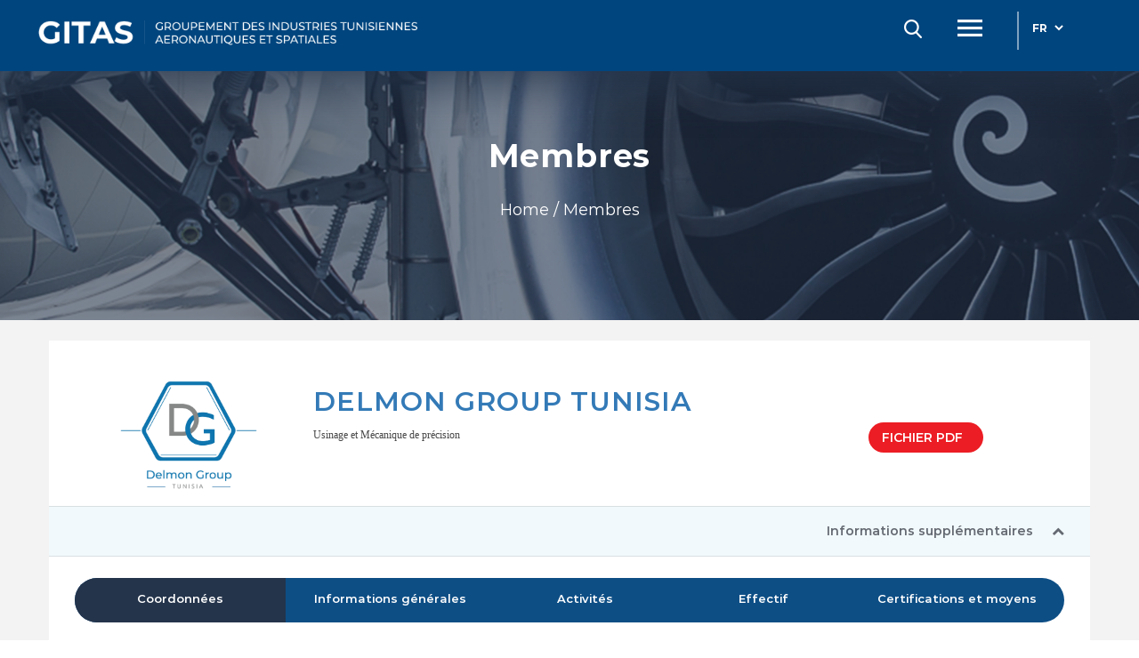

--- FILE ---
content_type: text/html; charset=UTF-8
request_url: http://www.gitas.org/fr/membres/delmon-group-tunisia
body_size: 8130
content:
<!DOCTYPE html>
<html lang="fr" dir="ltr" prefix="content: http://purl.org/rss/1.0/modules/content/  dc: http://purl.org/dc/terms/  foaf: http://xmlns.com/foaf/0.1/  og: http://ogp.me/ns#  rdfs: http://www.w3.org/2000/01/rdf-schema#  schema: http://schema.org/  sioc: http://rdfs.org/sioc/ns#  sioct: http://rdfs.org/sioc/types#  skos: http://www.w3.org/2004/02/skos/core#  xsd: http://www.w3.org/2001/XMLSchema# ">
  <head> 
    <meta charset="utf-8" />
<meta name="title" content="DELMON GROUP TUNISIA | GITAS" />
<link rel="canonical" href="http://www.gitas.org/fr/membres/delmon-group-tunisia" />
<meta name="Generator" content="Drupal 8 (https://www.drupal.org)" />
<meta name="MobileOptimized" content="width" />
<meta name="HandheldFriendly" content="true" />
<meta name="viewport" content="width=device-width, initial-scale=1.0" />
<link rel="alternate" hreflang="en" href="http://www.gitas.org/en/membres/delmon-group-tunisia" />
<link rel="alternate" hreflang="fr" href="http://www.gitas.org/fr/membres/delmon-group-tunisia" />
<link rel="revision" href="/fr/membres/delmon-group-tunisia" />

    <title>DELMON GROUP TUNISIA | GITAS</title>
    <link rel="stylesheet" href="/sites/default/files/css/css_i9USEpDx2pCRaDrX6wytEiDXhw8eQaEnxr-9fvE_xbg.css?r21g9a" media="all" />
<link rel="stylesheet" href="//fonts.googleapis.com/css?family=Karla:400,700" media="all" />
<link rel="stylesheet" href="/sites/default/files/css/css_gv179VXGU0tHIswYsTy6bhxMxsXArwn3F42an_5j1No.css?r21g9a" media="all" />


    <script type="application/json" data-drupal-selector="drupal-settings-json">{"path":{"baseUrl":"\/","scriptPath":null,"pathPrefix":"fr\/","currentPath":"node\/204","currentPathIsAdmin":false,"isFront":false,"currentLanguage":"fr"},"pluralDelimiter":"\u0003","colorbox":{"opacity":"0.85","current":"{current} sur {total}","previous":"\u00ab Pr\u00e9c.","next":"Suivant \u00bb","close":"Close","maxWidth":"98%","maxHeight":"98%","fixed":true,"mobiledetect":true,"mobiledevicewidth":"480px"},"lang_dropdown":{"lang-dropdown-form":{"key":"lang_dropdown_form694380022b91d5.99690654"}},"ajaxTrustedUrl":{"form_action_p_pvdeGsVG5zNF_XLGPTvYSKCf43t8qZYSwcfZl2uzM":true,"\/~admin\/index.php\/fr\/search\/node":true},"user":{"uid":0,"permissionsHash":"6589cf5bfb62a25ce4f134ef84ad3d9e9f9638de4d6929824b7dd3d0a404b1fb"}}</script>

<!--[if lte IE 8]>
<script src="/sites/default/files/js/js_VtafjXmRvoUgAzqzYTA3Wrjkx9wcWhjP0G4ZnnqRamA.js"></script>
<![endif]-->
<script src="/sites/default/files/js/js_bh_dTD7aWCJVH1GI9PXyUZ0VBr0VE4s7mQm8pA89Y8E.js"></script>


    

    
          <style class="customize"></style>
    

  </head>

  
  <body class="layout-no-sidebars header-style-v3 page-node-204 js-preloader path-node node--type-membre">

    <a href="#main-content" class="visually-hidden focusable">
      Aller au contenu principal
    </a>
    
      <div class="dialog-off-canvas-main-canvas" data-off-canvas-main-canvas>
    <div class="body-page">
	    <div id="jpreContent">
        <div id="jprecontent-inner">
           <div class="preloader-wrapper hidden active">
              <img src="http://www.gitas.org/themes/gavias_pickor/images/preloader/preloader-7.gif" alt="" />
           </div>  
        </div>
      </div>
      <header id="header" class="header-v1">



                    
                  <div>
    <nav role="navigation" aria-labelledby="block-mainnavigation-menu" id="block-mainnavigation" class="block block-menu navigation menu--main">
          
  
  <h2  class="visually-hidden block-title" id="block-mainnavigation-menu"><span>Main navigation</span></h2>
  
  <div class="block-content">
                 
<div class="gva-navigation">

              <ul  class="clearfix sm sm-blue gva_menu gva_menu_main">
      
                              
            <li  class="menu-item">

          <div class="nav-image fsr-container">
            <div class="fsr-image fsr-hidden"></div>
        </div>

        <p class="container-a">
        <a href="/index.php/fr/presentation-gitas-et-secteur-aeronautique">
                    <span>Gitas et secteur aéronautique</span>
                  </a>
        </p>
          
              </li>
                          
            <li  class="menu-item">

          <div class="nav-image fsr-container">
            <div class="fsr-image fsr-hidden"></div>
        </div>

        <p class="container-a">
        <a href="/index.php/fr/membres">
                    <span>Membres</span>
                  </a>
        </p>
          
              </li>
                          
            <li  class="menu-item">

          <div class="nav-image fsr-container">
            <div class="fsr-image fsr-hidden"></div>
        </div>

        <p class="container-a">
        <a href="/index.php/fr/commissions-et-clubs">
                    <span>Commissions et clubs</span>
                  </a>
        </p>
          
              </li>
                          
            <li  class="menu-item">

          <div class="nav-image fsr-container">
            <div class="fsr-image fsr-hidden"></div>
        </div>

        <p class="container-a">
        <a href="/index.php/fr/emplois">
                    <span>Emplois</span>
                  </a>
        </p>
          
              </li>
                          
            <li  class="menu-item">

          <div class="nav-image fsr-container">
            <div class="fsr-image fsr-hidden"></div>
        </div>

        <p class="container-a">
        <a href="/index.php/fr/actualites">
                    <span>Actualités et événements</span>
                  </a>
        </p>
          
              </li>
                          
            <li  class="menu-item">

          <div class="nav-image fsr-container">
            <div class="fsr-image fsr-hidden"></div>
        </div>

        <p class="container-a">
        <a href="/index.php/fr/contact">
                    <span>Contact</span>
                  </a>
        </p>
          
              </li>
        </ul>
  

</div>


        </div>
</nav>

  </div>

    
    <div class="header-main gv-sticky-menu">
        <div class="header-content-layout">
            <div class="header-main-inner p-relative">
                <div class="row header-row">
                    <div class="col-md-4 col-sm-4 col-xs-5 branding">
                                                      <div>
    
      <a href="/~admin/index.php/fr" title="Accueil" rel="home" class="site-branding-logo">
        
        <img src="/~admin/sites/default/files/GITAS-LOGO.png" alt="Accueil" />
        
    </a>
    
  </div>

                                            </div>

                    <div class="col-md-4 col-sm-4 col-xs-3 p-static">
                        <div class="main-menu">
                            <div class="area-main-menu">
                                <div class="area-inner">

                                    <div id="menu-bar" class="menu-bar hidden-lg hidden-md">
                                        <span class="one"></span>
                                        <span class="two"></span>
                                        <span class="three"></span>
                                    </div>

                                                                            <div class="gva-search-region search-region">
                                            <div class="search-content">
                                                  <div>
    <div class="search-block-form search_block block block-search container-inline" data-drupal-selector="search-block-form" id="block-formulairederecherche" role="search">
  
    
      <form action="/~admin/index.php/fr/search/node" method="get" id="search-block-form" accept-charset="UTF-8" class="search-form search-block-form">
  <div class="js-form-item form-item js-form-type-search form-item-keys js-form-item-keys form-no-label">
      <label for="edit-keys" class="visually-hidden">Search</label>
        <input title="Indiquer les termes à rechercher" data-drupal-selector="edit-keys" type="search" id="edit-keys" name="keys" value="" size="15" maxlength="128" class="form-search" />

        </div>
<div data-drupal-selector="edit-actions" class="form-actions js-form-wrapper form-wrapper" id="edit-actions"><input class="search-form__submit button js-form-submit form-submit" data-drupal-selector="edit-submit" type="submit" id="edit-submit" value="Search" />
</div>

</form>

  </div>

  </div>

                                            </div>
                                        </div>
                                                                    </div>
                            </div>
                        </div>
                    </div>


                    <div class="col-md-4 col-sm-4 col-xs-3 pull-right menu_right">

                        <div class="gva-search">
                            <span class="icon"><i class="fa fa-search-icon"></i></span>
                        </div>

                        <div class="block-toggle">
                            <span class="toggle-menu-display"><i class="fa fa-bars-icon " aria-hidden="true"></i></span>
                            <span class="toggle-menu-hide"><i class="fa fa-times-close" aria-hidden="true"></i><span>Menu</span></span>
                        </div>

                        <div class="langu">
                                                            <div class="topbar">
                                    <div class="topbar-inner">
                                        <div class="">
                                            <div class="content">  <div>
    <div id="block-languagedropdownswitcher-2" class="language-block">
  
    
      <form class="lang-dropdown-form lang_dropdown_form language_interface" id="lang_dropdown_form_lang_dropdown_form694380022b91d5.99690654" data-drupal-selector="lang-dropdown-form" action="/fr/membres/delmon-group-tunisia" method="post" accept-charset="UTF-8">
  <div class="js-form-item form-item js-form-type-select form-item-lang-dropdown-select js-form-item-lang-dropdown-select form-no-label">
      <label for="edit-lang-dropdown-select" class="visually-hidden">Select your language</label>
        <select style="width:40px" class="lang-dropdown-select-element form-select" id="lang-dropdown-select-lang_dropdown_form694380022b91d5.99690654" data-drupal-selector="edit-lang-dropdown-select" name="lang_dropdown_select"><option value="en">en</option><option value="fr" selected="selected">fr</option></select>
        </div>
<input data-drupal-selector="edit-en" type="hidden" name="en" value="/index.php/en/membres/delmon-group-tunisia" />
<input data-drupal-selector="edit-fr" type="hidden" name="fr" value="/index.php/fr/membres/delmon-group-tunisia" />
<noscript><div><input data-drupal-selector="edit-submit" type="submit" id="edit-submit" name="op" value="Allez" class="button js-form-submit form-submit" />
</div></noscript><input autocomplete="off" data-drupal-selector="form-ognc5krsvespbfh4aitnehxsqsm8qvchvnoqcs55oa" type="hidden" name="form_build_id" value="form-_ognC5KRsvESpbFh4aItneHXSqsm8QvchvNOQcS55OA" />
<input data-drupal-selector="edit-lang-dropdown-form" type="hidden" name="form_id" value="lang_dropdown_form" />

</form>

  </div>

  </div>
</div>
                                        </div>
                                    </div>
                                </div>
                                                    </div>
                    </div>
                </div>
            </div>
        </div>
    </div>

</header>
	
   	
	<div role="main" class="main main-page">
	
		<div class="clearfix"></div>
			

					<div class="help">
				<div class="container">
					<div class="content-inner">
						  <div>
    

  </div>

					</div>
				</div>
			</div>
		
				
		<div class="clearfix"></div>
				
		<div class="clearfix"></div>
		
		<div id="content" class="content content-full">
			<div class="container">
				<div class="content-main-inner">
	<div class="row">
		
				 

		<div id="page-main-content" class="main-content col-md-12 col-xs-12">

			<div class="main-content-inner">
				
				
									<div class="content-main">
						  <div>
    <div id="block-gavias-pickor-content">
  
    
      <div class="banner-inner-page">
    <div class="text-inner-page">
        <p class="sub1">Membres</p><br>
        <p class="sub2">Home / Membres</p>
    </div>
</div>
<div class="membre_container">
    <div class="block-membre-page">
        <div class="row">
            <div class="image-membre-page col-md-3">
                            <div>  <img src="/sites/default/files/2024-04/DELMON%20GROUP%20TUNISIA%20JPEG%20%284%29.jpg" alt="DELMON GROUP" title="DELMON GROUP" typeof="foaf:Image" />

</div>
      
            </div>
            <div class="titre-desc-membre-page col-md-6">
                <div class="titre-membre-page">
                    <h2 class="node__title">
                        <a href="/fr/membres/delmon-group-tunisia" rel="bookmark"><span>DELMON GROUP TUNISIA</span>
</a>
                    </h2>
                </div>
                <div class="description-membre-page">
                                <div><p><span style="display: inline !important; float: none; background-color: transparent; color: rgb(71, 71, 71); font-family: verdana; font-size: 12px; font-style: normal; font-variant: normal; font-weight: 400; letter-spacing: normal; orphans: 2; text-align: justify; text-decoration: none; text-indent: 0px; text-transform: none; -webkit-text-stroke-width: 0px; white-space: normal; word-spacing: 0px;">Usinage et Mécanique de précision</span></p>
</div>
      
                </div>
            </div>
                            <div class="button-fiche-pdf col-md-3">






                    <a class="fiche-en-pdf" href="/sites/default/files/2025-03/Fiche_DELMON%20GROUP%20TUNISIA%202025.pdf" title="FICHIER PDF"
                       target="_blank">
                        FICHIER PDF
                    </a>




                </div>
                    </div>
        <div class="panel-group info-sup-btn second">
            <div class="panel panel-default collapse-url">
                <div class="panel-heading">
                    <h4 class="panel-title">
                        <a  class="information_supp"
                           href="#collapse">Informations supplémentaires</a>
                    </h4>
                </div>
                <div id="collapse" class="panel-collapse ">
                    <div class="info-sup-membre-page">

                        <div class="container-accordion">
                            <ul class="nav nav-pills nav-justified">
                                <li class="active">
                                    <a data-toggle="pill" href="#menu1">
                                        <div class="coordonnees-membre-page-label">
                                            Coordonnées
                                        </div>
                                    </a>
                                </li>
                                <li>
                                    <a data-toggle="pill" href="#menu2">
                                        <div class="info-generales-label">
                                            Informations générales
                                        </div>
                                    </a>
                                </li>
                                <li>
                                    <a data-toggle="pill" href="#menu3">
                                        <div class="activites-membre-page-label">
                                            Activités
                                        </div>
                                    </a>
                                </li>
                                <li>
                                    <a data-toggle="pill" href="#menu4">
                                        <div class="effectif-membre-page-label">
                                            Effectif
                                        </div>
                                    </a>
                                </li>
                                <li>
                                    <a data-toggle="pill" href="#menu5">
                                        <div class="certification-membre-page-label">
                                            Certifications et moyens
                                        </div>
                                    </a>
                                </li>
                            </ul>
                        </div>

                        <div class="tab-content accordion-content">
                            <div id="menu1" class="tab-pane fade in active">
                                <div class="coordonnees-membre-page row">
                                    <div class="col-md-6">

                                                    <div><p style="margin-bottom:.0001pt; text-align:justify; margin:0cm 0cm 8pt"><span style="font-size:11pt"><span style="line-height:normal"><span style="font-family:&quot;Calibri&quot;,sans-serif"><b><span style="font-size:10.5pt"><span style="font-family:&quot;Tahoma&quot;,sans-serif"><span style="color:#003366">Adresse :</span></span></span></b><span style="font-size:10.5pt"><span style="font-family:&quot;Tahoma&quot;,sans-serif"><span style="color:#003366"> 1 RUE DES FONDERIES ZONE INDUSTRIELLE BEN AROUS-2013 TUNIS<b>    </b></span></span></span></span></span></span></p>

<p style="margin-bottom:.0001pt; text-align:justify; margin:0cm 0cm 8pt"><span style="font-size:11pt"><span style="line-height:normal"><span style="font-family:&quot;Calibri&quot;,sans-serif"><span style="font-size:10.5pt"><span style="font-family:&quot;Tahoma&quot;,sans-serif"><span style="color:#003366"><b>                                  </b></span></span></span></span></span></span></p>

<p style="margin-bottom:.0001pt; text-align:justify; margin:0cm 0cm 8pt"><span style="font-size:11pt"><span style="line-height:normal"><span style="font-family:&quot;Calibri&quot;,sans-serif"><b><span style="font-size:10.5pt"><span style="font-family:&quot;Tahoma&quot;,sans-serif"><span style="color:#003366">Tel       : </span></span></span></b><span style="font-size:10.5pt"><span style="font-family:&quot;Tahoma&quot;,sans-serif"><span style="color:#003366">(+216) 51 798 621<b>                                                 </b></span></span></span></span></span></span></p>

<p style="margin-bottom:.0001pt; text-align:justify; margin:0cm 0cm 8pt"> </p>

<p style="margin-bottom:.0001pt; text-align:justify; margin:0cm 0cm 8pt"><span style="font-size:11pt"><span style="line-height:normal"><span style="font-family:&quot;Calibri&quot;,sans-serif"><b><span style="font-size:10.5pt"><span style="font-family:&quot;Tahoma&quot;,sans-serif"><span style="color:#003366">Fax     : </span></span></span></b><span style="font-size:10.5pt"><span style="font-family:&quot;Tahoma&quot;,sans-serif"><span style="color:#003366">(+216) 79 396 342<b>                                                   </b></span></span></span></span></span></span></p>

<p style="margin-bottom:.0001pt; text-align:justify; margin:0cm 0cm 8pt"><span style="font-size:11pt"><span style="line-height:normal"><span style="font-family:&quot;Calibri&quot;,sans-serif"><b> </b></span></span></span></p>

<p style="margin-bottom:.0001pt; text-align:justify; margin:0cm 0cm 8pt"><span style="font-size:11pt"><span style="line-height:normal"><span style="font-family:&quot;Calibri&quot;,sans-serif"><b><span style="font-size:10.5pt"><span style="font-family:&quot;Tahoma&quot;,sans-serif"><span style="color:#003366">@        :  sonia.bennssir@delmon-group.com</span></span></span></b></span></span></span></p>

<p style="margin-bottom:.0001pt; text-align:justify; margin:0cm 0cm 8pt"> </p>

<p style="margin-bottom:.0001pt; text-align:justify; margin:0cm 0cm 8pt"><span style="font-size:11pt"><span style="line-height:normal"><span style="font-family:&quot;Calibri&quot;,sans-serif"><b><span style="font-size:10.5pt"><span style="font-family:&quot;Tahoma&quot;,sans-serif"><span style="color:#003366">WEB :  www.delmon-group.fr/usinage/</span></span></span></b></span></span></span></p>

<p style="margin-bottom:.0001pt; text-align:justify; margin:0cm 0cm 8pt"> </p>

<p style="margin-bottom:.0001pt; text-align:justify; margin:0cm 0cm 8pt"> </p>
</div>
      
                                    </div>
                                    <div class="col-md-6">
                                                    <ul>
                            <li><a href="http://www.gitas.org/sites/default/files/styles/medium/public/2020-05/DSC_0877.JPG" title="DELMON GROUP TUNISIA" data-colorbox-gallery="gallery-membre-204-vhmvJCh9SGA" class="colorbox" data-cbox-img-attrs="{&quot;alt&quot;:&quot;&quot;}"><img src="/sites/default/files/styles/thumbnail/public/2020-05/DSC_0877.JPG" alt="" typeof="foaf:Image" />

</a>
</li>
                            <li><a href="http://www.gitas.org/sites/default/files/styles/medium/public/2020-05/DSC_0980.JPG" title="DELMON GROUP TUNISIA" data-colorbox-gallery="gallery-membre-204-vhmvJCh9SGA" class="colorbox" data-cbox-img-attrs="{&quot;alt&quot;:&quot;&quot;}"><img src="/sites/default/files/styles/thumbnail/public/2020-05/DSC_0980.JPG" alt="" typeof="foaf:Image" />

</a>
</li>
                            <li><a href="http://www.gitas.org/sites/default/files/styles/medium/public/2020-05/DSC_0996.JPG" title="DELMON GROUP TUNISIA" data-colorbox-gallery="gallery-membre-204-vhmvJCh9SGA" class="colorbox" data-cbox-img-attrs="{&quot;alt&quot;:&quot;&quot;}"><img src="/sites/default/files/styles/thumbnail/public/2020-05/DSC_0996.JPG" alt="" typeof="foaf:Image" />

</a>
</li>
                            <li><a href="http://www.gitas.org/sites/default/files/styles/medium/public/2020-05/DSC_2093.JPG" title="DELMON GROUP TUNISIA" data-colorbox-gallery="gallery-membre-204-vhmvJCh9SGA" class="colorbox" data-cbox-img-attrs="{&quot;alt&quot;:&quot;&quot;}"><img src="/sites/default/files/styles/thumbnail/public/2020-05/DSC_2093.JPG" alt="" typeof="foaf:Image" />

</a>
</li>
                    </ul>
    
                                    </div>
                                </div>
                            </div>

                            <div id="menu2" class="tab-pane fade">
                                <div class="info-generales">
                                                <div><p style="margin-bottom:.0001pt; text-align:justify; margin:0cm 0cm 8pt"><span style="font-size:11pt"><span style="line-height:normal"><span style="font-family:&quot;Calibri&quot;,sans-serif"><b><span style="font-size:10.5pt"><span style="font-family:&quot;Tahoma&quot;,sans-serif"><span style="color:#003366">Date de création en Tunisie</span></span></span></b><span style="font-size:10.5pt"><span style="font-family:&quot;Tahoma&quot;,sans-serif"><span style="color:#003366">           31/10/2006                                                    </span></span></span></span></span></span></p>

<p style="margin-bottom:.0001pt; text-align:justify; margin:0cm 0cm 8pt"><span style="font-size:11pt"><span style="line-height:normal"><span style="font-family:&quot;Calibri&quot;,sans-serif"> </span></span></span></p>

<p style="margin-bottom:.0001pt; text-align:justify; margin:0cm 0cm 8pt"><span style="font-size:11pt"><span style="line-height:normal"><span style="font-family:&quot;Calibri&quot;,sans-serif"><b><span style="font-size:10.5pt"><span style="font-family:&quot;Tahoma&quot;,sans-serif"><span style="color:#003366">Structure juridique</span></span></span></b><span style="font-size:10.5pt"><span style="font-family:&quot;Tahoma&quot;,sans-serif"><span style="color:#003366">  SARL                                                   </span></span></span></span></span></span></p>

<p style="margin-bottom:.0001pt; text-align:justify; margin:0cm 0cm 8pt"><span style="font-size:11pt"><span style="line-height:normal"><span style="font-family:&quot;Calibri&quot;,sans-serif"> </span></span></span></p>

<p style="margin-bottom:.0001pt; text-align:justify; margin:0cm 0cm 8pt"><span style="font-size:11pt"><span style="line-height:normal"><span style="font-family:&quot;Calibri&quot;,sans-serif"><b><span style="font-size:10.5pt"><span style="font-family:&quot;Tahoma&quot;,sans-serif"><span style="color:#003366">Capital (en Dinars)</span></span></span></b><span style="font-size:10.5pt"><span style="font-family:&quot;Tahoma&quot;,sans-serif"><span style="color:#003366">   18 000,000                                                     </span></span></span></span></span></span></p>

<p style="margin-bottom:.0001pt; text-align:justify; margin:0cm 0cm 8pt"> </p>

<p style="margin-bottom:.0001pt; text-align:justify; margin:0cm 0cm 8pt"><span style="font-size:11pt"><span style="line-height:normal"><span style="font-family:&quot;Calibri&quot;,sans-serif"><b><span style="font-size:10.5pt"><span style="font-family:&quot;Tahoma&quot;,sans-serif"><span style="color:#003366">Filiale de        </span></span></span></b><span style="font-size:10.5pt"><span style="font-family:&quot;Tahoma&quot;,sans-serif"><span style="color:#003366">Delmon Group                     </span></span></span></span></span></span></p>

<p style="margin-bottom:.0001pt; text-align:justify; margin:0cm 0cm 8pt"><span style="font-size:11pt"><span style="line-height:normal"><span style="font-family:&quot;Calibri&quot;,sans-serif"> </span></span></span></p>

<p style="margin-bottom:.0001pt; text-align:justify; margin:0cm 0cm 8pt"><span style="font-size:11pt"><span style="line-height:normal"><span style="font-family:&quot;Calibri&quot;,sans-serif"><b><span style="font-size:10.5pt"><span style="font-family:&quot;Tahoma&quot;,sans-serif"><span style="color:#003366">Dirigeants (Nom / fonction)</span></span></span></b></span></span></span></p>

<p style="margin-bottom:.0001pt; text-align:justify; margin:0cm 0cm 8pt"> </p>

<p style="margin-bottom:.0001pt; text-align:justify; margin:0cm 0cm 8pt"><span style="font-size:11pt"><span style="line-height:normal"><span style="font-family:&quot;Calibri&quot;,sans-serif"><span style="font-size:10.5pt"><span style="font-family:&quot;Tahoma&quot;,sans-serif"><span style="color:#003366">                      BROUX SYLVAIN            GERANT</span></span></span></span></span></span></p>

<p style="margin-bottom:.0001pt; text-align:justify; margin:0cm 0cm 8pt"><span style="font-size:11pt"><span style="line-height:normal"><span style="font-family:&quot;Calibri&quot;,sans-serif"> </span></span></span></p>

<p style="margin-bottom:.0001pt; text-align:justify; margin:0cm 0cm 8pt"><span style="font-size:11pt"><span style="line-height:normal"><span style="font-family:&quot;Calibri&quot;,sans-serif"><span style="font-size:10.5pt"><span style="font-family:&quot;Tahoma&quot;,sans-serif"><span style="color:#003366">                    BEN NSIR Sonia              RESPONSABLE DE SITE     </span></span></span></span></span></span></p>

<p style="margin-bottom:.0001pt; text-align:justify; margin:0cm 0cm 8pt"><span style="font-size:11pt"><span style="line-height:normal"><span style="font-family:&quot;Calibri&quot;,sans-serif"> </span></span></span></p>

<p style="margin-bottom:.0001pt; text-align:justify; margin:0cm 0cm 8pt"><span style="font-size:11pt"><span style="line-height:normal"><span style="font-family:&quot;Calibri&quot;,sans-serif"><b><span style="font-size:10.5pt"><span style="font-family:&quot;Tahoma&quot;,sans-serif"><span style="color:#003366">Chiffre d’affaire (en Dinars) :</span></span></span></b></span></span></span></p>

<p style="margin-bottom:.0001pt; text-align:justify; margin:0cm 0cm 8pt"><span style="font-size:11pt"><span style="line-height:normal"><span style="font-family:&quot;Calibri&quot;,sans-serif"> </span></span></span></p>

<p style="margin-bottom:.0001pt; text-align:justify; margin:0cm 0cm 8pt"><span style="font-size:11pt"><span style="line-height:normal"><span style="font-family:Calibri,sans-serif"><b><span style="font-size:10.5pt"><span style="font-family:&quot;Tahoma&quot;,sans-serif"><span style="color:#003366">2024  </span></span></span></b><span style="font-size:10.5pt"><span style="font-family:&quot;Tahoma&quot;,sans-serif"><span style="color:#003366">           2 400 000 TND</span></span></span></span></span></span></p>

<p style="margin-bottom:.0001pt; text-align:justify; margin:0cm 0cm 8pt"><span style="font-size:11pt"><span style="line-height:normal"><span style="font-family:Calibri,sans-serif"><b><span style="font-size:10.5pt"><span style="font-family:&quot;Tahoma&quot;,sans-serif"><span style="color:#003366">Prev. 2025</span></span></span></b><span style="font-size:10.5pt"><span style="font-family:&quot;Tahoma&quot;,sans-serif"><span style="color:#003366">    2 500 000 TND           </span></span></span></span></span></span></p>

<p><span style="font-size:10.5pt"><span style="line-height:107%"><span style="font-family:&quot;Tahoma&quot;,sans-serif"><span style="color:#003366">           </span></span></span></span></p>
</div>
      
                                </div>
                            </div>
                            <div id="menu3" class="tab-pane fade">
                                <div class="activites-membre-page">
                                                <div><p style="margin-right:0cm; margin-left:0cm"><span style="font-size:12pt"><span style="font-family:&quot;Times New Roman&quot;,serif"><span style="font-size:10.5pt"><span style="font-family:&quot;Tahoma&quot;,sans-serif"><span style="color:#003366">Sous-traitance de mécanique de précision destinée a l'exportation et très orientée vers l'aéronautique (civil, hélicoptères, espace…).</span></span></span></span></span></p>

<p><span style="font-size:10.5pt"><span style="line-height:107%"><span style="font-family:&quot;Tahoma&quot;,sans-serif"><span style="color:#003366">Usinage, ajustage et contrôle</span></span></span></span></p>
</div>
      
                                </div>
                            </div>
                            <div id="menu4" class="tab-pane fade">
                                <div class="effectif-membre-page">
                                                <div><table class="Table" style="width:272.0pt; border-collapse:collapse; border:solid white 1.0pt" width="363"><tbody><tr style="height:19.4pt"><td style="border:solid white 1.0pt; border-bottom:solid white 3.0pt; background:#e5eaf6; width:93.45pt; padding:.5pt .5pt 0cm .5pt; height:19.4pt" valign="bottom" width="125">
			<p style="text-align:justify; margin:0cm 0cm 8pt"><span style="font-size:11pt"><span style="line-height:normal"><span style="font-family:Calibri,sans-serif"><b><span style="font-size:10.5pt"><span style="font-family:&quot;Tahoma&quot;,sans-serif"><span style="color:#003366">Effectifs </span></span></span></b></span></span></span></p>
			</td>
			<td style="border-bottom:solid white 3.0pt; background:#e5eaf6; width:88.45pt; border-top:solid white 1.0pt; border-left:none; border-right:solid white 1.0pt; padding:.5pt .5pt 0cm .5pt; height:19.4pt" width="118">
			<p align="center" style="text-align:center; margin:0cm 0cm 8pt"><span style="font-size:11pt"><span style="line-height:normal"><span style="font-family:Calibri,sans-serif"><b><span style="font-size:10.0pt"><span style="font-family:&quot;Tahoma&quot;,sans-serif"><span style="color:#003366">31/12/2024</span></span></span></b></span></span></span></p>
			</td>
			<td style="border-bottom:solid white 3.0pt; background:#e5eaf6; width:90.1pt; border-top:solid white 1.0pt; border-left:none; border-right:solid white 1.0pt; padding:.5pt .5pt 0cm .5pt; height:19.4pt" width="120">
			<p align="center" style="text-align:center; margin:0cm 0cm 8pt"><span style="font-size:11pt"><span style="line-height:normal"><span style="font-family:Calibri,sans-serif"><b><span style="font-size:10.0pt"><span style="font-family:&quot;Tahoma&quot;,sans-serif"><span style="color:#003366">Prev. 2025</span></span></span></b></span></span></span></p>
			</td>
		</tr><tr style="height:12.7pt"><td style="border:solid white 1.0pt; background:#e5eaf6; width:93.45pt; border-top:none; padding:.5pt .5pt 0cm .5pt; height:12.7pt" valign="bottom" width="125">
			<p style="margin-bottom:.0001pt; text-align:justify; margin:0cm 0cm 8pt"><span style="font-size:11pt"><span style="line-height:normal"><span style="font-family:Calibri,sans-serif"><b><span style="font-size:10.5pt"><span style="font-family:&quot;Tahoma&quot;,sans-serif"><span style="color:#003366">Cadres </span></span></span></b></span></span></span></p>
			</td>
			<td style="border-bottom:solid white 1.0pt; background:#e5eaf6; width:88.45pt; border-top:none; border-left:none; border-right:solid white 1.0pt; padding:.5pt .5pt 0cm .5pt; height:12.7pt" valign="bottom" width="118">
			<p align="center" style="margin-bottom:.0001pt; text-align:center; margin:0cm 0cm 8pt"><font color="#003366" face="Tahoma, sans-serif"><span style="font-size: 14px;">5</span></font></p>
			</td>
			<td style="border-bottom:solid white 1.0pt; background:#e5eaf6; width:90.1pt; border-top:none; border-left:none; border-right:solid white 1.0pt; padding:.5pt .5pt 0cm .5pt; height:12.7pt" valign="bottom" width="120">
			<p align="center" style="margin-bottom:.0001pt; text-align:center; margin:0cm 0cm 8pt"><span style="font-size:11pt"><span style="line-height:normal"><span style="font-family:Calibri,sans-serif"><span style="font-size:10.5pt"><span style="font-family:&quot;Tahoma&quot;,sans-serif"><span style="color:#003366">7</span></span></span></span></span></span></p>
			</td>
		</tr><tr style="height:12.7pt"><td style="border:solid white 1.0pt; background:#e5eaf6; width:93.45pt; border-top:none; padding:.5pt .5pt 0cm .5pt; height:12.7pt" valign="bottom" width="125">
			<p style="margin-bottom:.0001pt; text-align:justify; margin:0cm 0cm 8pt"><span style="font-size:11pt"><span style="line-height:normal"><span style="font-family:Calibri,sans-serif"><b><span style="font-size:10.5pt"><span style="font-family:&quot;Tahoma&quot;,sans-serif"><span style="color:#003366">Techniciens </span></span></span></b></span></span></span></p>
			</td>
			<td style="border-bottom:solid white 1.0pt; background:#e5eaf6; width:88.45pt; border-top:none; border-left:none; border-right:solid white 1.0pt; padding:.5pt .5pt 0cm .5pt; height:12.7pt" valign="bottom" width="118">
			<p align="center" style="margin-bottom:.0001pt; text-align:center; margin:0cm 0cm 8pt"><span style="font-size:11pt"><span style="line-height:normal"><span style="font-family:Calibri,sans-serif"><span style="font-size:10.5pt"><span style="font-family:&quot;Tahoma&quot;,sans-serif"><span style="color:#003366">3</span></span></span></span></span></span></p>
			</td>
			<td style="border-bottom:solid white 1.0pt; background:#e5eaf6; width:90.1pt; border-top:none; border-left:none; border-right:solid white 1.0pt; padding:.5pt .5pt 0cm .5pt; height:12.7pt" valign="bottom" width="120">
			<p align="center" style="margin-bottom:.0001pt; text-align:center; margin:0cm 0cm 8pt"><span style="font-size:11pt"><span style="line-height:normal"><span style="font-family:Calibri,sans-serif"><span style="font-size:10.5pt"><span style="font-family:&quot;Tahoma&quot;,sans-serif"><span style="color:#003366">3</span></span></span></span></span></span></p>
			</td>
		</tr><tr style="height:12.7pt"><td style="border:solid white 1.0pt; background:#e5eaf6; width:93.45pt; border-top:none; padding:.5pt .5pt 0cm .5pt; height:12.7pt" valign="bottom" width="125">
			<p style="margin-bottom:.0001pt; text-align:justify; margin:0cm 0cm 8pt"><span style="font-size:11pt"><span style="line-height:normal"><span style="font-family:Calibri,sans-serif"><b><span style="font-size:10.5pt"><span style="font-family:&quot;Tahoma&quot;,sans-serif"><span style="color:#003366">Opérateurs </span></span></span></b></span></span></span></p>
			</td>
			<td style="border-bottom:solid white 1.0pt; background:#e5eaf6; width:88.45pt; border-top:none; border-left:none; border-right:solid white 1.0pt; padding:.5pt .5pt 0cm .5pt; height:12.7pt" valign="bottom" width="118">
			<p align="center" style="margin-bottom:.0001pt; text-align:center; margin:0cm 0cm 8pt"><span style="font-size:11pt"><span style="line-height:normal"><span style="font-family:Calibri,sans-serif"><span style="font-size:10.5pt"><span style="font-family:&quot;Tahoma&quot;,sans-serif"><span style="color:#003366">17</span></span></span></span></span></span></p>
			</td>
			<td style="border-bottom:solid white 1.0pt; background:#e5eaf6; width:90.1pt; border-top:none; border-left:none; border-right:solid white 1.0pt; padding:.5pt .5pt 0cm .5pt; height:12.7pt" valign="bottom" width="120">
			<p align="center" style="margin-bottom:.0001pt; text-align:center; margin:0cm 0cm 8pt"><span style="font-size:11pt"><span style="line-height:normal"><span style="font-family:Calibri,sans-serif"><span style="font-size:10.5pt"><span style="font-family:&quot;Tahoma&quot;,sans-serif"><span style="color:#003366">20</span></span></span></span></span></span></p>
			</td>
		</tr><tr style="height:12.7pt"><td style="border:solid white 1.0pt; background:#e5eaf6; width:93.45pt; border-top:none; padding:.5pt .5pt 0cm .5pt; height:12.7pt" valign="bottom" width="125">
			<p style="margin-bottom:.0001pt; text-align:justify; margin:0cm 0cm 8pt"><span style="font-size:11pt"><span style="line-height:normal"><span style="font-family:Calibri,sans-serif"><b><span style="font-size:10.5pt"><span style="font-family:&quot;Tahoma&quot;,sans-serif"><span style="color:#003366">Total </span></span></span></b></span></span></span></p>
			</td>
			<td style="border-bottom:solid white 1.0pt; background:#e5eaf6; width:88.45pt; border-top:none; border-left:none; border-right:solid white 1.0pt; padding:.5pt .5pt 0cm .5pt; height:12.7pt" valign="bottom" width="118">
			<p align="center" style="margin-bottom:.0001pt; text-align:center; margin:0cm 0cm 8pt"><strong><span style="font-size:11pt"><span style="line-height:normal"><span style="font-family:Calibri,sans-serif"><span style="font-size:10.5pt"><span style="font-family:&quot;Tahoma&quot;,sans-serif"><span style="color:#003366">25</span></span></span></span></span></span></strong></p>
			</td>
			<td style="border-bottom:solid white 1.0pt; background:#e5eaf6; width:90.1pt; border-top:none; border-left:none; border-right:solid white 1.0pt; padding:.5pt .5pt 0cm .5pt; height:12.7pt" valign="bottom" width="120">
			<p align="center" style="margin-bottom:.0001pt; text-align:center; margin:0cm 0cm 8pt"><strong><span style="font-size:11pt"><span style="line-height:normal"><span style="font-family:Calibri,sans-serif"><span style="font-size:10.5pt"><span style="font-family:&quot;Tahoma&quot;,sans-serif"><span style="color:#003366">30</span></span></span></span></span></span></strong></p>
			</td>
		</tr></tbody></table></div>
      
                                </div>
                            </div>
                            <div id="menu5" class="tab-pane fade">
                                <div class="certification-membre-page">
                                                <div><p style="margin:0cm 0cm 8pt"><span style="font-size:11pt"><span style="line-height:107%"><span style="font-family:Calibri,sans-serif"><span style="font-size:10.5pt"><span style="line-height:107%"><span style="font-family:&quot;Tahoma&quot;,sans-serif"><span style="color:#003366">CERTIFIEE EN 9100 PAR EXTENSION D'AUDIT DE LA SOCIETE MERE</span></span></span></span></span></span></span></p>

<p style="margin:0cm 0cm 8pt"><span style="font-size:11pt"><span style="line-height:107%"><span style="font-family:Calibri,sans-serif"><span style="font-size:10.5pt"><span style="line-height:107%"><span style="font-family:&quot;Tahoma&quot;,sans-serif"><span style="color:#003366">ISO 9001 </span></span></span></span></span></span></span></p>

<p style="margin:0cm 0cm 8pt"><span style="font-size:11pt"><span style="line-height:107%"><span style="font-family:Calibri,sans-serif"><span style="font-size:10.5pt"><span style="line-height:107%"><span style="font-family:&quot;Tahoma&quot;,sans-serif"><span style="color:#003366"><strong>Autre</strong></span></span></span></span></span></span></span></p>

<p style="margin:0cm 0cm 8pt"><span style="font-size:11pt"><span style="line-height:107%"><span style="font-family:Calibri,sans-serif"><span style="font-size:10.5pt"><span style="line-height:107%"><span style="font-family:&quot;Tahoma&quot;,sans-serif"><span style="color:#003366">CLIMATE-CONTROLLED WORKSHOPS<strong> </strong></span></span></span></span></span></span></span></p>

<p style="margin-right:0cm; margin-left:0cm"><span style="font-size:12pt"><span style="font-family:&quot;Times New Roman&quot;,serif"><b><span style="font-size:10.5pt"><span style="font-family:&quot;Tahoma&quot;,sans-serif"><span style="color:#003366">Superficie                                         </span></span></span></b></span></span><span style="font-size:12pt"><span style="font-family:&quot;Times New Roman&quot;,serif"><span style="font-size:10.5pt"><span style="font-family:&quot;Tahoma&quot;,sans-serif"><span style="color:#003366">                                     </span></span></span></span></span></p>

<p style="margin-right:0cm; margin-left:0cm"><span style="font-size:12pt"><span style="font-family:&quot;Times New Roman&quot;,serif"><span style="font-size:10.5pt"><span style="font-family:&quot;Tahoma&quot;,sans-serif"><span style="color:#003366">Couverte (m²) 1500 M2<b>                                  </b></span></span></span></span></span></p>

<p style="margin-right:0cm; margin-left:0cm"><span style="font-size:12pt"><span style="font-family:&quot;Times New Roman&quot;,serif"><b><span style="font-size:10.5pt"><span style="font-family:&quot;Tahoma&quot;,sans-serif"><span style="color:#003366">Principaux moyens :</span></span></span></b></span></span></p>

<p style="margin:0cm 0cm 8pt"><span style="font-size:11pt"><span style="line-height:107%"><span style="font-family:Aptos,sans-serif"><span style="font-size:10.5pt"><span style="line-height:107%"><span style="font-family:&quot;Tahoma&quot;,sans-serif"><span style="color:#003366">3 TOURS CN MAZAK SQT 200 MY "AXE Y AVEC OUTILS MOTORISES" COURSE MACHINE X 300MM Z 538 MM                        </span></span></span></span></span></span></span></p>

<p style="margin:0cm 0cm 8pt"><span style="font-size:11pt"><span style="line-height:107%"><span style="font-family:Aptos,sans-serif"><span style="font-size:10.5pt"><span style="line-height:107%"><span style="font-family:&quot;Tahoma&quot;,sans-serif"><span style="color:#003366">1 TOUR CN MAZAK SQT 200 "COURSE MACHINE X 290 MM Z 160MM                             </span></span></span></span></span></span></span></p>

<p style="margin:0cm 0cm 8pt"><span style="font-size:11pt"><span style="line-height:107%"><span style="font-family:Aptos,sans-serif"><span style="font-size:10.5pt"><span style="line-height:107%"><span style="font-family:&quot;Tahoma&quot;,sans-serif"><span style="color:#003366">2 TOUR CN QT 8 "COURSE MACHINE X 200 MM Z 160MM                        </span></span></span></span></span></span></span></p>

<p style="margin:0cm 0cm 8pt"><span style="font-size:11pt"><span style="line-height:107%"><span style="font-family:Aptos,sans-serif"><span style="font-size:10.5pt"><span style="line-height:107%"><span style="font-family:&quot;Tahoma&quot;,sans-serif"><span style="color:#003366">1 TOUR CN MAZAK QT 6 AVEC EMBAREUR "COURSE MACHINE X 130MM Z 110 MM           </span></span></span></span></span></span></span></p>

<p style="margin:0cm 0cm 8pt"><span style="font-size:11pt"><span style="line-height:107%"><span style="font-family:Aptos,sans-serif"><span style="font-size:10.5pt"><span style="line-height:107%"><span style="font-family:&quot;Tahoma&quot;,sans-serif"><span style="color:#003366">1 CENTRE D'USINAGE BROTHER 3 AXES                          </span></span></span></span></span></span></span></p>

<p style="margin:0cm 0cm 8pt"><span style="font-size:11pt"><span style="line-height:107%"><span style="font-family:Aptos,sans-serif"><span style="font-size:10.5pt"><span style="line-height:107%"><span style="font-family:&quot;Tahoma&quot;,sans-serif"><span style="color:#003366">2 CENTRES MINI MILL "HAAS"                             </span></span></span></span></span></span></span></p>

<p style="margin:0cm 0cm 8pt"><span style="font-size:11pt"><span style="line-height:107%"><span style="font-family:Aptos,sans-serif"><span style="font-size:10.5pt"><span style="line-height:107%"><span style="font-family:&quot;Tahoma&quot;,sans-serif"><span style="color:#003366">1 FRAISEUSE TRADITIONNELLE "DECKEL"                        </span></span></span></span></span></span></span></p>

<p style="margin:0cm 0cm 8pt"><span style="font-size:11pt"><span style="line-height:107%"><span style="font-family:Aptos,sans-serif"><span style="font-size:10.5pt"><span style="line-height:107%"><span style="font-family:&quot;Tahoma&quot;,sans-serif"><span style="color:#003366">1 TRIDIMENSIONNELLE                            </span></span></span></span></span></span></span></p>

<p style="margin:0cm 0cm 8pt"><span style="font-size:11pt"><span style="line-height:107%"><span style="font-family:Aptos,sans-serif"><span style="font-size:10.5pt"><span style="line-height:107%"><span style="font-family:&quot;Tahoma&quot;,sans-serif"><span style="color:#003366">2 COLONNES DE MESURE                         </span></span></span></span></span></span></span></p>

<p style="margin:0cm 0cm 8pt"><span style="font-size:11pt"><span style="line-height:107%"><span style="font-family:Aptos,sans-serif"><span style="font-size:10.5pt"><span style="line-height:107%"><span style="font-family:&quot;Tahoma&quot;,sans-serif"><span style="color:#003366">1 PROFILOMETRE                          </span></span></span></span></span></span></span></p>

<p style="margin:0cm 0cm 8pt"><span style="font-size:11pt"><span style="line-height:107%"><span style="font-family:Aptos,sans-serif"><span style="font-size:10.5pt"><span style="line-height:107%"><span style="font-family:&quot;Tahoma&quot;,sans-serif"><span style="color:#003366">1 CENTRE D'USINAGE DMG MORI 5 AXES</span></span></span></span></span></span></span></p>

<p style="margin-left:35.4pt; text-align:justify; margin-right:0cm"> </p>
</div>
      
                                </div>
                            </div>
                        </div>

                    </div>
                </div>
            </div>
        </div>
    </div>
</div>
  </div>

  </div>

					</div>
				
							</div>

		</div>

		<!-- Sidebar Left -->
				<!-- End Sidebar Left -->

		<!-- Sidebar Right -->
				<!-- End Sidebar Right -->
		
	</div>
</div>
			</div>
		</div>

		
				
		
	</div>

	<footer id="footer" class="footer">
  
        <div class="footer-center">
            <div class="l-container">
                                <h1 class="titleG">GITAS</h1>
            <div class="row">
                <div class="col-md-12">
                                    <div class="footer-first col-lg-4 col-md-4 col-sm-12 col-xs-12 column">
                          <div>
    <div id="block-gavias-pickor-contactinfo" class="footer-qui-somme-nous">
  
      <h2>Qui sommes-nous</h2>
    
                  <div><div class="qui-sommes-nous">
<p class="sub-p1">Crée en 2006, le GITAS (Groupement des Industries Tunisiennes Aéronautiques et Spatiales) est un groupement de sociétés, de tous types d'activités ayant en commun :</p>

<p class="sub-p2&gt;D'être implantées en Tunisie&lt;/p&gt;&#10;&lt;p  class=" sub-p3="">D'avoir des activités dans le domaine aéronautique et spatial</p>
</div>

<hr class="sub-hr" /><ul class="social-media-share"><li><a href="https://www.facebook.com/GitasTunisie/" target="_blank"><i class="fa fa-facebook"></i></a></li>
<li><a href="https://www.linkedin.com/company/gitastunisia/?viewAsMember=true" target="_blank"><i class="fa fa-linkedin"></i></a></li>
<li><a href="https://www.youtube.com/channel/UCimys9xZqgwOUg6wbqmWviQ/featured" target="_blank"><i class="fa fa-youtube"></i></a></li>
</ul></div>
      
  </div>

  </div>

                    </div>
                
                                    <div class="footer-second col-lg-4 col-md-4 col-sm-12 col-xs-12 column">
                          <div>
    <div id="block-horairedetravail" class="footer-nous-contacter">
  
      <h2>Contactez nous</h2>
    
                  <div><div class="contact">
<p class="sub-p1">Nouvelle adresse en cours de mise à jour.</p>

<p class="sub-p1">Pour toute correspondance, merci de nous contacter par mail.</p>

<p class="sub-p4&gt;GSM :( +216) 93 714 444&lt;/p&gt;&#10;&#10;&lt;p class=" sub-p5="">Mail: <a href="mailto:contact@gitas.org" target="_top">contact@gitas.org</a></p>
</div>
</div>
      
  </div>

  </div>

                    </div>
                
                                    <div class="footer-third col-lg-4 col-md-4 col-sm-12 col-xs-12 column">
                          <div>
    <div id="block-topbar" class="footer-liens-utiles">
  
      <h2>Lien utiles</h2>
    
                  <div><table class="footer-table"><tbody><tr><td> </td>
			<td>
			<p> </p>
			</td>
		</tr><tr><td><img alt="FIPA-Tunisia" data-entity-type="file" data-entity-uuid="6f132abf-3c4b-4fd2-9436-9ebfe0fc7bf0" src="/~admin/sites/default/files/inline-images/logo-fipa.jpg" class="align-center" /></td>
			<td>
			<p><a href="http://www.investintunisia.tn/">Agence de Promotion de l'Investissement Extérieur</a></p>

			<p> </p>
			</td>
		</tr></tbody></table><p> </p>

<p> </p>
</div>
      
  </div>

  </div>

                    </div>
                
                                </div>
                <button type="button" class="btn btn-default btn-circle btn-xl btn-footer-up"><a href="#header" id="back-to-top">
                                                <i class="fa fa-chevron-up" aria-hidden="true"></i>

                    </a>
                </button>
            </div>
                                <div class="col-md-12">
                        <div class="copyright-inner">
                              <div>
    <div id="block-gavias-pickor-copyright">
  
    
                  <div><div class="copyright">
© 2018<a href="https://www.wevioo.com" target="_blank"> WEVIOO</a>. All Rights Reserved. 
</div>

</div>
      
  </div>

  </div>

                        </div>
                    </div>
                        </div>
    </div>
</footer>

	<div class="offcanvas-sidebar hidden-lg hidden-md">
      <div id="gva-offcanvas-inner" class="gva-offcanvas-inner">
                       <div>
    <div id="block-businesshourfooter-2">
  
      <h2>Business hour </h2>
    
                  <div><div class="contact">
<p class="sub-p1">Nouvelle adresse en cours de mise à jour.</p>

<p class="sub-p1">Pour toute correspondance, merci de nous contacter par mail.</p>

<p class="sub-p4&gt;GSM :( +216) 93 714 444&lt;/p&gt;&#10;&#10;&lt;p class=" sub-p5="">Mail: <a href="mailto:contact@gitas.org" target="_top">contact@gitas.org</a></p>
</div>
</div>
      
  </div>
<div id="block-contactinfo">
  
      <h2>Contact info</h2>
    
                  <div><div class="qui-sommes-nous">
<p class="sub-p1">Crée en 2006, le GITAS (Groupement des Industries Tunisiennes Aéronautiques et Spatiales) est un groupement de sociétés, de tous types d'activités ayant en commun :</p>

<p class="sub-p2&gt;D'être implantées en Tunisie&lt;/p&gt;&#10;&lt;p  class=" sub-p3="">D'avoir des activités dans le domaine aéronautique et spatial</p>
</div>

<hr class="sub-hr" /><ul class="social-media-share"><li><a href="https://www.facebook.com/GitasTunisie/" target="_blank"><i class="fa fa-facebook"></i></a></li>
<li><a href="https://www.linkedin.com/company/gitastunisia/?viewAsMember=true" target="_blank"><i class="fa fa-linkedin"></i></a></li>
<li><a href="https://www.youtube.com/channel/UCimys9xZqgwOUg6wbqmWviQ/featured" target="_blank"><i class="fa fa-youtube"></i></a></li>
</ul></div>
      
  </div>
<div class="language-switcher-language-url" id="block-selecteurdelangue" role="navigation">
  
    
      <ul class="links"><li hreflang="en" data-drupal-link-system-path="node/204" class="en"><a href="/en/membres/delmon-group-tunisia" class="language-link" hreflang="en" data-drupal-link-system-path="node/204">English</a></li><li hreflang="fr" data-drupal-link-system-path="node/204" class="fr is-active"><a href="/fr/membres/delmon-group-tunisia" class="language-link is-active" hreflang="fr" data-drupal-link-system-path="node/204">French</a></li></ul>
  </div>

  </div>

               </div>
   </div>   </div>


  </div>

    
    <script src="/sites/default/files/js/js_fN2xYY-37Pusdj75SeElZlNypKvyrhW_O85bPGhp_LQ.js"></script>

      </body>
</html>
